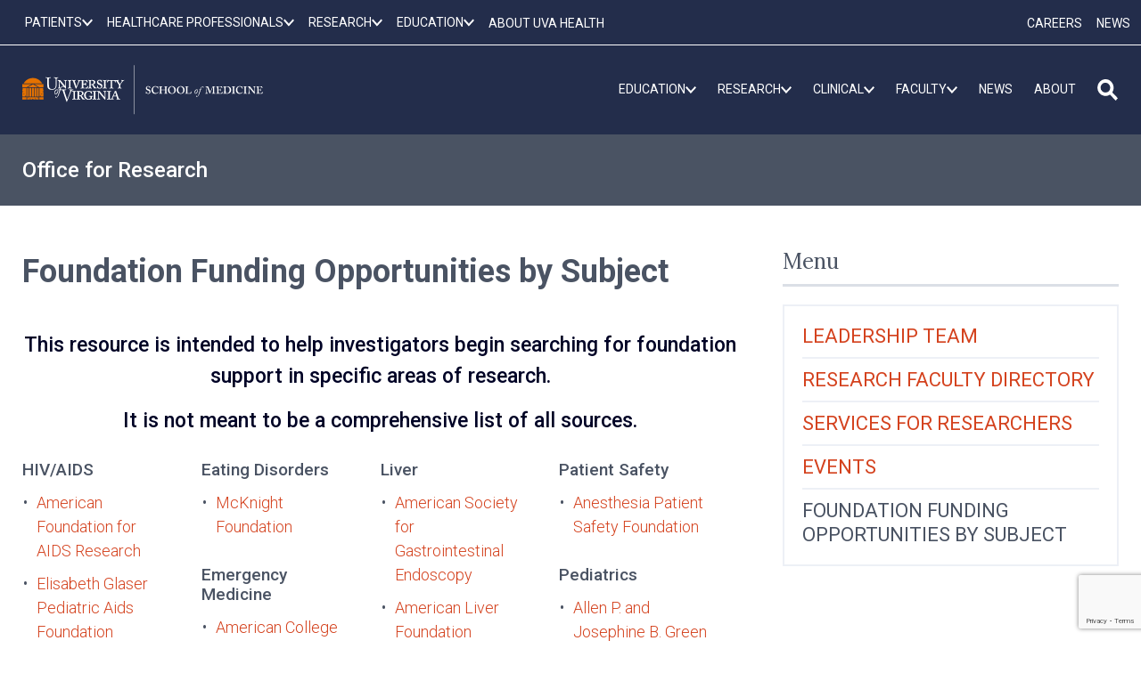

--- FILE ---
content_type: text/html; charset=utf-8
request_url: https://www.google.com/recaptcha/api2/anchor?ar=1&k=6LebeGYrAAAAAP5BASaCDpdLeg5wBa6YY3ZS7nZh&co=aHR0cHM6Ly9tZWQudmlyZ2luaWEuZWR1OjQ0Mw..&hl=en&v=PoyoqOPhxBO7pBk68S4YbpHZ&size=invisible&anchor-ms=20000&execute-ms=30000&cb=ifvqmls864yi
body_size: 48834
content:
<!DOCTYPE HTML><html dir="ltr" lang="en"><head><meta http-equiv="Content-Type" content="text/html; charset=UTF-8">
<meta http-equiv="X-UA-Compatible" content="IE=edge">
<title>reCAPTCHA</title>
<style type="text/css">
/* cyrillic-ext */
@font-face {
  font-family: 'Roboto';
  font-style: normal;
  font-weight: 400;
  font-stretch: 100%;
  src: url(//fonts.gstatic.com/s/roboto/v48/KFO7CnqEu92Fr1ME7kSn66aGLdTylUAMa3GUBHMdazTgWw.woff2) format('woff2');
  unicode-range: U+0460-052F, U+1C80-1C8A, U+20B4, U+2DE0-2DFF, U+A640-A69F, U+FE2E-FE2F;
}
/* cyrillic */
@font-face {
  font-family: 'Roboto';
  font-style: normal;
  font-weight: 400;
  font-stretch: 100%;
  src: url(//fonts.gstatic.com/s/roboto/v48/KFO7CnqEu92Fr1ME7kSn66aGLdTylUAMa3iUBHMdazTgWw.woff2) format('woff2');
  unicode-range: U+0301, U+0400-045F, U+0490-0491, U+04B0-04B1, U+2116;
}
/* greek-ext */
@font-face {
  font-family: 'Roboto';
  font-style: normal;
  font-weight: 400;
  font-stretch: 100%;
  src: url(//fonts.gstatic.com/s/roboto/v48/KFO7CnqEu92Fr1ME7kSn66aGLdTylUAMa3CUBHMdazTgWw.woff2) format('woff2');
  unicode-range: U+1F00-1FFF;
}
/* greek */
@font-face {
  font-family: 'Roboto';
  font-style: normal;
  font-weight: 400;
  font-stretch: 100%;
  src: url(//fonts.gstatic.com/s/roboto/v48/KFO7CnqEu92Fr1ME7kSn66aGLdTylUAMa3-UBHMdazTgWw.woff2) format('woff2');
  unicode-range: U+0370-0377, U+037A-037F, U+0384-038A, U+038C, U+038E-03A1, U+03A3-03FF;
}
/* math */
@font-face {
  font-family: 'Roboto';
  font-style: normal;
  font-weight: 400;
  font-stretch: 100%;
  src: url(//fonts.gstatic.com/s/roboto/v48/KFO7CnqEu92Fr1ME7kSn66aGLdTylUAMawCUBHMdazTgWw.woff2) format('woff2');
  unicode-range: U+0302-0303, U+0305, U+0307-0308, U+0310, U+0312, U+0315, U+031A, U+0326-0327, U+032C, U+032F-0330, U+0332-0333, U+0338, U+033A, U+0346, U+034D, U+0391-03A1, U+03A3-03A9, U+03B1-03C9, U+03D1, U+03D5-03D6, U+03F0-03F1, U+03F4-03F5, U+2016-2017, U+2034-2038, U+203C, U+2040, U+2043, U+2047, U+2050, U+2057, U+205F, U+2070-2071, U+2074-208E, U+2090-209C, U+20D0-20DC, U+20E1, U+20E5-20EF, U+2100-2112, U+2114-2115, U+2117-2121, U+2123-214F, U+2190, U+2192, U+2194-21AE, U+21B0-21E5, U+21F1-21F2, U+21F4-2211, U+2213-2214, U+2216-22FF, U+2308-230B, U+2310, U+2319, U+231C-2321, U+2336-237A, U+237C, U+2395, U+239B-23B7, U+23D0, U+23DC-23E1, U+2474-2475, U+25AF, U+25B3, U+25B7, U+25BD, U+25C1, U+25CA, U+25CC, U+25FB, U+266D-266F, U+27C0-27FF, U+2900-2AFF, U+2B0E-2B11, U+2B30-2B4C, U+2BFE, U+3030, U+FF5B, U+FF5D, U+1D400-1D7FF, U+1EE00-1EEFF;
}
/* symbols */
@font-face {
  font-family: 'Roboto';
  font-style: normal;
  font-weight: 400;
  font-stretch: 100%;
  src: url(//fonts.gstatic.com/s/roboto/v48/KFO7CnqEu92Fr1ME7kSn66aGLdTylUAMaxKUBHMdazTgWw.woff2) format('woff2');
  unicode-range: U+0001-000C, U+000E-001F, U+007F-009F, U+20DD-20E0, U+20E2-20E4, U+2150-218F, U+2190, U+2192, U+2194-2199, U+21AF, U+21E6-21F0, U+21F3, U+2218-2219, U+2299, U+22C4-22C6, U+2300-243F, U+2440-244A, U+2460-24FF, U+25A0-27BF, U+2800-28FF, U+2921-2922, U+2981, U+29BF, U+29EB, U+2B00-2BFF, U+4DC0-4DFF, U+FFF9-FFFB, U+10140-1018E, U+10190-1019C, U+101A0, U+101D0-101FD, U+102E0-102FB, U+10E60-10E7E, U+1D2C0-1D2D3, U+1D2E0-1D37F, U+1F000-1F0FF, U+1F100-1F1AD, U+1F1E6-1F1FF, U+1F30D-1F30F, U+1F315, U+1F31C, U+1F31E, U+1F320-1F32C, U+1F336, U+1F378, U+1F37D, U+1F382, U+1F393-1F39F, U+1F3A7-1F3A8, U+1F3AC-1F3AF, U+1F3C2, U+1F3C4-1F3C6, U+1F3CA-1F3CE, U+1F3D4-1F3E0, U+1F3ED, U+1F3F1-1F3F3, U+1F3F5-1F3F7, U+1F408, U+1F415, U+1F41F, U+1F426, U+1F43F, U+1F441-1F442, U+1F444, U+1F446-1F449, U+1F44C-1F44E, U+1F453, U+1F46A, U+1F47D, U+1F4A3, U+1F4B0, U+1F4B3, U+1F4B9, U+1F4BB, U+1F4BF, U+1F4C8-1F4CB, U+1F4D6, U+1F4DA, U+1F4DF, U+1F4E3-1F4E6, U+1F4EA-1F4ED, U+1F4F7, U+1F4F9-1F4FB, U+1F4FD-1F4FE, U+1F503, U+1F507-1F50B, U+1F50D, U+1F512-1F513, U+1F53E-1F54A, U+1F54F-1F5FA, U+1F610, U+1F650-1F67F, U+1F687, U+1F68D, U+1F691, U+1F694, U+1F698, U+1F6AD, U+1F6B2, U+1F6B9-1F6BA, U+1F6BC, U+1F6C6-1F6CF, U+1F6D3-1F6D7, U+1F6E0-1F6EA, U+1F6F0-1F6F3, U+1F6F7-1F6FC, U+1F700-1F7FF, U+1F800-1F80B, U+1F810-1F847, U+1F850-1F859, U+1F860-1F887, U+1F890-1F8AD, U+1F8B0-1F8BB, U+1F8C0-1F8C1, U+1F900-1F90B, U+1F93B, U+1F946, U+1F984, U+1F996, U+1F9E9, U+1FA00-1FA6F, U+1FA70-1FA7C, U+1FA80-1FA89, U+1FA8F-1FAC6, U+1FACE-1FADC, U+1FADF-1FAE9, U+1FAF0-1FAF8, U+1FB00-1FBFF;
}
/* vietnamese */
@font-face {
  font-family: 'Roboto';
  font-style: normal;
  font-weight: 400;
  font-stretch: 100%;
  src: url(//fonts.gstatic.com/s/roboto/v48/KFO7CnqEu92Fr1ME7kSn66aGLdTylUAMa3OUBHMdazTgWw.woff2) format('woff2');
  unicode-range: U+0102-0103, U+0110-0111, U+0128-0129, U+0168-0169, U+01A0-01A1, U+01AF-01B0, U+0300-0301, U+0303-0304, U+0308-0309, U+0323, U+0329, U+1EA0-1EF9, U+20AB;
}
/* latin-ext */
@font-face {
  font-family: 'Roboto';
  font-style: normal;
  font-weight: 400;
  font-stretch: 100%;
  src: url(//fonts.gstatic.com/s/roboto/v48/KFO7CnqEu92Fr1ME7kSn66aGLdTylUAMa3KUBHMdazTgWw.woff2) format('woff2');
  unicode-range: U+0100-02BA, U+02BD-02C5, U+02C7-02CC, U+02CE-02D7, U+02DD-02FF, U+0304, U+0308, U+0329, U+1D00-1DBF, U+1E00-1E9F, U+1EF2-1EFF, U+2020, U+20A0-20AB, U+20AD-20C0, U+2113, U+2C60-2C7F, U+A720-A7FF;
}
/* latin */
@font-face {
  font-family: 'Roboto';
  font-style: normal;
  font-weight: 400;
  font-stretch: 100%;
  src: url(//fonts.gstatic.com/s/roboto/v48/KFO7CnqEu92Fr1ME7kSn66aGLdTylUAMa3yUBHMdazQ.woff2) format('woff2');
  unicode-range: U+0000-00FF, U+0131, U+0152-0153, U+02BB-02BC, U+02C6, U+02DA, U+02DC, U+0304, U+0308, U+0329, U+2000-206F, U+20AC, U+2122, U+2191, U+2193, U+2212, U+2215, U+FEFF, U+FFFD;
}
/* cyrillic-ext */
@font-face {
  font-family: 'Roboto';
  font-style: normal;
  font-weight: 500;
  font-stretch: 100%;
  src: url(//fonts.gstatic.com/s/roboto/v48/KFO7CnqEu92Fr1ME7kSn66aGLdTylUAMa3GUBHMdazTgWw.woff2) format('woff2');
  unicode-range: U+0460-052F, U+1C80-1C8A, U+20B4, U+2DE0-2DFF, U+A640-A69F, U+FE2E-FE2F;
}
/* cyrillic */
@font-face {
  font-family: 'Roboto';
  font-style: normal;
  font-weight: 500;
  font-stretch: 100%;
  src: url(//fonts.gstatic.com/s/roboto/v48/KFO7CnqEu92Fr1ME7kSn66aGLdTylUAMa3iUBHMdazTgWw.woff2) format('woff2');
  unicode-range: U+0301, U+0400-045F, U+0490-0491, U+04B0-04B1, U+2116;
}
/* greek-ext */
@font-face {
  font-family: 'Roboto';
  font-style: normal;
  font-weight: 500;
  font-stretch: 100%;
  src: url(//fonts.gstatic.com/s/roboto/v48/KFO7CnqEu92Fr1ME7kSn66aGLdTylUAMa3CUBHMdazTgWw.woff2) format('woff2');
  unicode-range: U+1F00-1FFF;
}
/* greek */
@font-face {
  font-family: 'Roboto';
  font-style: normal;
  font-weight: 500;
  font-stretch: 100%;
  src: url(//fonts.gstatic.com/s/roboto/v48/KFO7CnqEu92Fr1ME7kSn66aGLdTylUAMa3-UBHMdazTgWw.woff2) format('woff2');
  unicode-range: U+0370-0377, U+037A-037F, U+0384-038A, U+038C, U+038E-03A1, U+03A3-03FF;
}
/* math */
@font-face {
  font-family: 'Roboto';
  font-style: normal;
  font-weight: 500;
  font-stretch: 100%;
  src: url(//fonts.gstatic.com/s/roboto/v48/KFO7CnqEu92Fr1ME7kSn66aGLdTylUAMawCUBHMdazTgWw.woff2) format('woff2');
  unicode-range: U+0302-0303, U+0305, U+0307-0308, U+0310, U+0312, U+0315, U+031A, U+0326-0327, U+032C, U+032F-0330, U+0332-0333, U+0338, U+033A, U+0346, U+034D, U+0391-03A1, U+03A3-03A9, U+03B1-03C9, U+03D1, U+03D5-03D6, U+03F0-03F1, U+03F4-03F5, U+2016-2017, U+2034-2038, U+203C, U+2040, U+2043, U+2047, U+2050, U+2057, U+205F, U+2070-2071, U+2074-208E, U+2090-209C, U+20D0-20DC, U+20E1, U+20E5-20EF, U+2100-2112, U+2114-2115, U+2117-2121, U+2123-214F, U+2190, U+2192, U+2194-21AE, U+21B0-21E5, U+21F1-21F2, U+21F4-2211, U+2213-2214, U+2216-22FF, U+2308-230B, U+2310, U+2319, U+231C-2321, U+2336-237A, U+237C, U+2395, U+239B-23B7, U+23D0, U+23DC-23E1, U+2474-2475, U+25AF, U+25B3, U+25B7, U+25BD, U+25C1, U+25CA, U+25CC, U+25FB, U+266D-266F, U+27C0-27FF, U+2900-2AFF, U+2B0E-2B11, U+2B30-2B4C, U+2BFE, U+3030, U+FF5B, U+FF5D, U+1D400-1D7FF, U+1EE00-1EEFF;
}
/* symbols */
@font-face {
  font-family: 'Roboto';
  font-style: normal;
  font-weight: 500;
  font-stretch: 100%;
  src: url(//fonts.gstatic.com/s/roboto/v48/KFO7CnqEu92Fr1ME7kSn66aGLdTylUAMaxKUBHMdazTgWw.woff2) format('woff2');
  unicode-range: U+0001-000C, U+000E-001F, U+007F-009F, U+20DD-20E0, U+20E2-20E4, U+2150-218F, U+2190, U+2192, U+2194-2199, U+21AF, U+21E6-21F0, U+21F3, U+2218-2219, U+2299, U+22C4-22C6, U+2300-243F, U+2440-244A, U+2460-24FF, U+25A0-27BF, U+2800-28FF, U+2921-2922, U+2981, U+29BF, U+29EB, U+2B00-2BFF, U+4DC0-4DFF, U+FFF9-FFFB, U+10140-1018E, U+10190-1019C, U+101A0, U+101D0-101FD, U+102E0-102FB, U+10E60-10E7E, U+1D2C0-1D2D3, U+1D2E0-1D37F, U+1F000-1F0FF, U+1F100-1F1AD, U+1F1E6-1F1FF, U+1F30D-1F30F, U+1F315, U+1F31C, U+1F31E, U+1F320-1F32C, U+1F336, U+1F378, U+1F37D, U+1F382, U+1F393-1F39F, U+1F3A7-1F3A8, U+1F3AC-1F3AF, U+1F3C2, U+1F3C4-1F3C6, U+1F3CA-1F3CE, U+1F3D4-1F3E0, U+1F3ED, U+1F3F1-1F3F3, U+1F3F5-1F3F7, U+1F408, U+1F415, U+1F41F, U+1F426, U+1F43F, U+1F441-1F442, U+1F444, U+1F446-1F449, U+1F44C-1F44E, U+1F453, U+1F46A, U+1F47D, U+1F4A3, U+1F4B0, U+1F4B3, U+1F4B9, U+1F4BB, U+1F4BF, U+1F4C8-1F4CB, U+1F4D6, U+1F4DA, U+1F4DF, U+1F4E3-1F4E6, U+1F4EA-1F4ED, U+1F4F7, U+1F4F9-1F4FB, U+1F4FD-1F4FE, U+1F503, U+1F507-1F50B, U+1F50D, U+1F512-1F513, U+1F53E-1F54A, U+1F54F-1F5FA, U+1F610, U+1F650-1F67F, U+1F687, U+1F68D, U+1F691, U+1F694, U+1F698, U+1F6AD, U+1F6B2, U+1F6B9-1F6BA, U+1F6BC, U+1F6C6-1F6CF, U+1F6D3-1F6D7, U+1F6E0-1F6EA, U+1F6F0-1F6F3, U+1F6F7-1F6FC, U+1F700-1F7FF, U+1F800-1F80B, U+1F810-1F847, U+1F850-1F859, U+1F860-1F887, U+1F890-1F8AD, U+1F8B0-1F8BB, U+1F8C0-1F8C1, U+1F900-1F90B, U+1F93B, U+1F946, U+1F984, U+1F996, U+1F9E9, U+1FA00-1FA6F, U+1FA70-1FA7C, U+1FA80-1FA89, U+1FA8F-1FAC6, U+1FACE-1FADC, U+1FADF-1FAE9, U+1FAF0-1FAF8, U+1FB00-1FBFF;
}
/* vietnamese */
@font-face {
  font-family: 'Roboto';
  font-style: normal;
  font-weight: 500;
  font-stretch: 100%;
  src: url(//fonts.gstatic.com/s/roboto/v48/KFO7CnqEu92Fr1ME7kSn66aGLdTylUAMa3OUBHMdazTgWw.woff2) format('woff2');
  unicode-range: U+0102-0103, U+0110-0111, U+0128-0129, U+0168-0169, U+01A0-01A1, U+01AF-01B0, U+0300-0301, U+0303-0304, U+0308-0309, U+0323, U+0329, U+1EA0-1EF9, U+20AB;
}
/* latin-ext */
@font-face {
  font-family: 'Roboto';
  font-style: normal;
  font-weight: 500;
  font-stretch: 100%;
  src: url(//fonts.gstatic.com/s/roboto/v48/KFO7CnqEu92Fr1ME7kSn66aGLdTylUAMa3KUBHMdazTgWw.woff2) format('woff2');
  unicode-range: U+0100-02BA, U+02BD-02C5, U+02C7-02CC, U+02CE-02D7, U+02DD-02FF, U+0304, U+0308, U+0329, U+1D00-1DBF, U+1E00-1E9F, U+1EF2-1EFF, U+2020, U+20A0-20AB, U+20AD-20C0, U+2113, U+2C60-2C7F, U+A720-A7FF;
}
/* latin */
@font-face {
  font-family: 'Roboto';
  font-style: normal;
  font-weight: 500;
  font-stretch: 100%;
  src: url(//fonts.gstatic.com/s/roboto/v48/KFO7CnqEu92Fr1ME7kSn66aGLdTylUAMa3yUBHMdazQ.woff2) format('woff2');
  unicode-range: U+0000-00FF, U+0131, U+0152-0153, U+02BB-02BC, U+02C6, U+02DA, U+02DC, U+0304, U+0308, U+0329, U+2000-206F, U+20AC, U+2122, U+2191, U+2193, U+2212, U+2215, U+FEFF, U+FFFD;
}
/* cyrillic-ext */
@font-face {
  font-family: 'Roboto';
  font-style: normal;
  font-weight: 900;
  font-stretch: 100%;
  src: url(//fonts.gstatic.com/s/roboto/v48/KFO7CnqEu92Fr1ME7kSn66aGLdTylUAMa3GUBHMdazTgWw.woff2) format('woff2');
  unicode-range: U+0460-052F, U+1C80-1C8A, U+20B4, U+2DE0-2DFF, U+A640-A69F, U+FE2E-FE2F;
}
/* cyrillic */
@font-face {
  font-family: 'Roboto';
  font-style: normal;
  font-weight: 900;
  font-stretch: 100%;
  src: url(//fonts.gstatic.com/s/roboto/v48/KFO7CnqEu92Fr1ME7kSn66aGLdTylUAMa3iUBHMdazTgWw.woff2) format('woff2');
  unicode-range: U+0301, U+0400-045F, U+0490-0491, U+04B0-04B1, U+2116;
}
/* greek-ext */
@font-face {
  font-family: 'Roboto';
  font-style: normal;
  font-weight: 900;
  font-stretch: 100%;
  src: url(//fonts.gstatic.com/s/roboto/v48/KFO7CnqEu92Fr1ME7kSn66aGLdTylUAMa3CUBHMdazTgWw.woff2) format('woff2');
  unicode-range: U+1F00-1FFF;
}
/* greek */
@font-face {
  font-family: 'Roboto';
  font-style: normal;
  font-weight: 900;
  font-stretch: 100%;
  src: url(//fonts.gstatic.com/s/roboto/v48/KFO7CnqEu92Fr1ME7kSn66aGLdTylUAMa3-UBHMdazTgWw.woff2) format('woff2');
  unicode-range: U+0370-0377, U+037A-037F, U+0384-038A, U+038C, U+038E-03A1, U+03A3-03FF;
}
/* math */
@font-face {
  font-family: 'Roboto';
  font-style: normal;
  font-weight: 900;
  font-stretch: 100%;
  src: url(//fonts.gstatic.com/s/roboto/v48/KFO7CnqEu92Fr1ME7kSn66aGLdTylUAMawCUBHMdazTgWw.woff2) format('woff2');
  unicode-range: U+0302-0303, U+0305, U+0307-0308, U+0310, U+0312, U+0315, U+031A, U+0326-0327, U+032C, U+032F-0330, U+0332-0333, U+0338, U+033A, U+0346, U+034D, U+0391-03A1, U+03A3-03A9, U+03B1-03C9, U+03D1, U+03D5-03D6, U+03F0-03F1, U+03F4-03F5, U+2016-2017, U+2034-2038, U+203C, U+2040, U+2043, U+2047, U+2050, U+2057, U+205F, U+2070-2071, U+2074-208E, U+2090-209C, U+20D0-20DC, U+20E1, U+20E5-20EF, U+2100-2112, U+2114-2115, U+2117-2121, U+2123-214F, U+2190, U+2192, U+2194-21AE, U+21B0-21E5, U+21F1-21F2, U+21F4-2211, U+2213-2214, U+2216-22FF, U+2308-230B, U+2310, U+2319, U+231C-2321, U+2336-237A, U+237C, U+2395, U+239B-23B7, U+23D0, U+23DC-23E1, U+2474-2475, U+25AF, U+25B3, U+25B7, U+25BD, U+25C1, U+25CA, U+25CC, U+25FB, U+266D-266F, U+27C0-27FF, U+2900-2AFF, U+2B0E-2B11, U+2B30-2B4C, U+2BFE, U+3030, U+FF5B, U+FF5D, U+1D400-1D7FF, U+1EE00-1EEFF;
}
/* symbols */
@font-face {
  font-family: 'Roboto';
  font-style: normal;
  font-weight: 900;
  font-stretch: 100%;
  src: url(//fonts.gstatic.com/s/roboto/v48/KFO7CnqEu92Fr1ME7kSn66aGLdTylUAMaxKUBHMdazTgWw.woff2) format('woff2');
  unicode-range: U+0001-000C, U+000E-001F, U+007F-009F, U+20DD-20E0, U+20E2-20E4, U+2150-218F, U+2190, U+2192, U+2194-2199, U+21AF, U+21E6-21F0, U+21F3, U+2218-2219, U+2299, U+22C4-22C6, U+2300-243F, U+2440-244A, U+2460-24FF, U+25A0-27BF, U+2800-28FF, U+2921-2922, U+2981, U+29BF, U+29EB, U+2B00-2BFF, U+4DC0-4DFF, U+FFF9-FFFB, U+10140-1018E, U+10190-1019C, U+101A0, U+101D0-101FD, U+102E0-102FB, U+10E60-10E7E, U+1D2C0-1D2D3, U+1D2E0-1D37F, U+1F000-1F0FF, U+1F100-1F1AD, U+1F1E6-1F1FF, U+1F30D-1F30F, U+1F315, U+1F31C, U+1F31E, U+1F320-1F32C, U+1F336, U+1F378, U+1F37D, U+1F382, U+1F393-1F39F, U+1F3A7-1F3A8, U+1F3AC-1F3AF, U+1F3C2, U+1F3C4-1F3C6, U+1F3CA-1F3CE, U+1F3D4-1F3E0, U+1F3ED, U+1F3F1-1F3F3, U+1F3F5-1F3F7, U+1F408, U+1F415, U+1F41F, U+1F426, U+1F43F, U+1F441-1F442, U+1F444, U+1F446-1F449, U+1F44C-1F44E, U+1F453, U+1F46A, U+1F47D, U+1F4A3, U+1F4B0, U+1F4B3, U+1F4B9, U+1F4BB, U+1F4BF, U+1F4C8-1F4CB, U+1F4D6, U+1F4DA, U+1F4DF, U+1F4E3-1F4E6, U+1F4EA-1F4ED, U+1F4F7, U+1F4F9-1F4FB, U+1F4FD-1F4FE, U+1F503, U+1F507-1F50B, U+1F50D, U+1F512-1F513, U+1F53E-1F54A, U+1F54F-1F5FA, U+1F610, U+1F650-1F67F, U+1F687, U+1F68D, U+1F691, U+1F694, U+1F698, U+1F6AD, U+1F6B2, U+1F6B9-1F6BA, U+1F6BC, U+1F6C6-1F6CF, U+1F6D3-1F6D7, U+1F6E0-1F6EA, U+1F6F0-1F6F3, U+1F6F7-1F6FC, U+1F700-1F7FF, U+1F800-1F80B, U+1F810-1F847, U+1F850-1F859, U+1F860-1F887, U+1F890-1F8AD, U+1F8B0-1F8BB, U+1F8C0-1F8C1, U+1F900-1F90B, U+1F93B, U+1F946, U+1F984, U+1F996, U+1F9E9, U+1FA00-1FA6F, U+1FA70-1FA7C, U+1FA80-1FA89, U+1FA8F-1FAC6, U+1FACE-1FADC, U+1FADF-1FAE9, U+1FAF0-1FAF8, U+1FB00-1FBFF;
}
/* vietnamese */
@font-face {
  font-family: 'Roboto';
  font-style: normal;
  font-weight: 900;
  font-stretch: 100%;
  src: url(//fonts.gstatic.com/s/roboto/v48/KFO7CnqEu92Fr1ME7kSn66aGLdTylUAMa3OUBHMdazTgWw.woff2) format('woff2');
  unicode-range: U+0102-0103, U+0110-0111, U+0128-0129, U+0168-0169, U+01A0-01A1, U+01AF-01B0, U+0300-0301, U+0303-0304, U+0308-0309, U+0323, U+0329, U+1EA0-1EF9, U+20AB;
}
/* latin-ext */
@font-face {
  font-family: 'Roboto';
  font-style: normal;
  font-weight: 900;
  font-stretch: 100%;
  src: url(//fonts.gstatic.com/s/roboto/v48/KFO7CnqEu92Fr1ME7kSn66aGLdTylUAMa3KUBHMdazTgWw.woff2) format('woff2');
  unicode-range: U+0100-02BA, U+02BD-02C5, U+02C7-02CC, U+02CE-02D7, U+02DD-02FF, U+0304, U+0308, U+0329, U+1D00-1DBF, U+1E00-1E9F, U+1EF2-1EFF, U+2020, U+20A0-20AB, U+20AD-20C0, U+2113, U+2C60-2C7F, U+A720-A7FF;
}
/* latin */
@font-face {
  font-family: 'Roboto';
  font-style: normal;
  font-weight: 900;
  font-stretch: 100%;
  src: url(//fonts.gstatic.com/s/roboto/v48/KFO7CnqEu92Fr1ME7kSn66aGLdTylUAMa3yUBHMdazQ.woff2) format('woff2');
  unicode-range: U+0000-00FF, U+0131, U+0152-0153, U+02BB-02BC, U+02C6, U+02DA, U+02DC, U+0304, U+0308, U+0329, U+2000-206F, U+20AC, U+2122, U+2191, U+2193, U+2212, U+2215, U+FEFF, U+FFFD;
}

</style>
<link rel="stylesheet" type="text/css" href="https://www.gstatic.com/recaptcha/releases/PoyoqOPhxBO7pBk68S4YbpHZ/styles__ltr.css">
<script nonce="LQat95lV0KXWFAJ0dt4YLg" type="text/javascript">window['__recaptcha_api'] = 'https://www.google.com/recaptcha/api2/';</script>
<script type="text/javascript" src="https://www.gstatic.com/recaptcha/releases/PoyoqOPhxBO7pBk68S4YbpHZ/recaptcha__en.js" nonce="LQat95lV0KXWFAJ0dt4YLg">
      
    </script></head>
<body><div id="rc-anchor-alert" class="rc-anchor-alert"></div>
<input type="hidden" id="recaptcha-token" value="[base64]">
<script type="text/javascript" nonce="LQat95lV0KXWFAJ0dt4YLg">
      recaptcha.anchor.Main.init("[\x22ainput\x22,[\x22bgdata\x22,\x22\x22,\[base64]/[base64]/MjU1Ong/[base64]/[base64]/[base64]/[base64]/[base64]/[base64]/[base64]/[base64]/[base64]/[base64]/[base64]/[base64]/[base64]/[base64]/[base64]\\u003d\x22,\[base64]\x22,\x22bkpRw7bDrsKkb0EsbcOZwqYUw5oFw4QoKC5FZjMQAcKrUMOXwrrDocKpwo/Cu2jDgcOHFcKvO8KhEcKQw4zDmcKcw5zCry7CmRgPJV9ffk/DlMO6e8OjIsKCHsKgwoMaGnxSdmnCmw/CiFRMwozDqVR+dMKwwq/Dl8KiwpB/w4Vnwo/Dv8KLwrTCo8OdL8Kdw7LDusOKwr4/[base64]/Cp8KdFsONGsKLwqDCvcK2w4hzw4TCncK9w6tsdcKQZ8OhJcO6w6TCn07Ck8OBNCzDmGvCqlwuwoLCjMKkB8O5wpUzwrYkIlY2woAFBcKQw7QNNUwDwoEgwrXDjVjCn8KdLnwSw5XCgypmAMOUwr/DusORwrrCpHDDjsK1XDhPwp3DjWBfPMOqwopKwrHCo8O8w4BIw5dhwr7Cv1RDXA/[base64]/DvsKXw6zDv8K1w4lZwoHCtcOFa8O8KsO+w6VmwrM5woU2EGXDhsOgd8Ogw6ssw71iwqFlcgBqw6tpw5JSCMOVKXVkwp7DnsOZw4rDk8KDcAzDhCPDgjDDnUHClsKjFMOYHyvDk8OoK8KPw4BMTwbDiHPDkBfCiyc1wpXCmCs1wqTCr8KvwoFjw7pVKHfCt8K/wrMZNikvcMKgwprDvMKjH8OhAMKtwq4VHsOqw6fCpsKCNxxaw6bCiHtIWytSw53CmsOjS8OlXBbCinJ7wopLF2bCjcOQw7plXhZiJMOmwo4jacOVEcK2wp1ew5ltUw/CtmJwwrrCh8KcHUYFw5wXwqEqesK9wqHCuXPDi8OPT8OSwrLCni9CBiHDocODwpjCnkvDtEc2w6d7YVbCg8Odwo8yZcObBMKCKgZgw4zDnnQ9w4ZSdGfDpcOYL0Bywplvw43CgsOfw609wonCisOXU8K7w78+WTBEIQ1KQsO2FcOSwqkzwr8/w7FrSMOSPBNxKShcw63DggDDhMOWFiMtfFw/[base64]/[base64]/CrcKfwoDCviJtw7fCiMO2AwIZLMK0JiLDo23CizvDmcKpUMK/w5HDvsOMSm3CiMKMw5sFCcK/w6PDnH7CtMKCCFrDvkHCqSvDtUfDgMOGw5tww6bCjiXCsWE3wowHw6BuI8KvaMOgw5tWwp5cwprCvXHDn007w6vDnSfCvG/Dvh4qwqXDnMKUw5ZyUy7Dnx7CjsORw7YFw7nDh8KKwrbCoU7CicOawpjDh8OLw4o6IzLCjUHDii4INELDin8Iw7gUw7DCrGXCuUrCl8KwwqbCnA4BwrzChMKdwrcSVcO1wp5uP2LDj2kYbcKrw7AVw4/CpMOTwrTDhMODAhDDqcKWwo/Cgg/DrsKJKMKlw63CsMK4wrHCgjwiF8KHQHxQw6B2wo1awqcWw49qw4jDtXsIJsOYwqJew4l0E0U1w4nDuCnDq8KJwqDCmRXDs8OLw4nDmsO6dGhsFkRuMmM8HMOyw7vDocKZw75ALVwjOcKAwrQ1QmvDjG9bfEzDsg9DEX0Kwr/DjcKHIwonw4ZGw5VZwrjDuGbDgcOIPUHDr8ODw5NKwo4Rwpsiw7rCnBZOPcKcZ8KYw6Nbw4gbGsOYTzMtK3jDkAjDhMOKw73Dh0dGw4zCmFPDmsK8KlDCkcOSBsOSw785P2nCiXg3QGnDrsKvQsOVwowFw4lUaQtew5fCm8K/VMKaw4B4wq3CqsKmcMOCVgU8wpp/M8OWwpfDmgnClsOGMsODXX7CpHJodsObw4EOw5bDscO/AXNpAH5pwpp2wpEAEsKbw602wqfDqhx9wqnCkHFkwq/Cpil7S8O/w5rDj8KuwqXDlAdIHxXCqcKbWzhrIcKcI3zDiHPCosOlKUrCpXFCAh7Co2fCscOxwo3CgMKeajfCuB47wrbDlzQewqDCnsKkwr9mwqHDjjRWQSfDocO5w7MrKcOAwrHCn13DmcOBejTDtFFJwoHCncKgwqkBwroeO8KDVjxKC8KLwo03SMO/T8OVwqrCqcOFw5vDnDcVCMK1dcOjbjvCqTsSwocHw5UcQMOuwq/CiiDCg0pPYcKRZsKIwqRIN2sUAiAKSMKUwprChijDrcK2w5fCrCEDAQcoX1JTw6cIw47DoS10wobDiTfCrg/DhcOvH8OcPsOXwqAXOCLDlsOyBFXDkMKDwrzDnAnDpG4YwrXCgBAJwpvDuzvDlMOQw7xjwp7Dk8O+w7FEwplSw7x+w4EMAcKKJMOZY0/[base64]/CgAJ2VFDDlhzCnsK1w4TDoUMywqtsw7cGwoUPa8KNU8OdOxLDjsKQw4NeDzJyXsOEDhR8XMKdw51BNMODL8OtKsKIWlnDqFheCcK0w5JBwo3DtMK1w7XDvMKWaQcIwrBhHcK2wqLDucK7NMKbRMKmw4prw6FhwpLDvAvCm8KmSUATdXzDhW7Ck3UmRH9/QWfDpzzDmnjDn8OxcxEkUMKFwpjDmkvDsD3DgsKVwr3Cg8O0w49Rw4FMXCnDpm/[base64]/Dq8KHWVzDpiggwrzChMOswpfCh8ObEjxYw555wq/DrRZ7D8Odw6zClhBRwrBBw6c6Z8OhwonDjmAyYEptM8KrZ8OIwos/EMOYA2rDgMKgOsOQVcOrwrMRCMOISsKrw6xlYDDCgT3DszNiw4FialjDj8KDfsK4wq4nVcOaesK/OHzDqMOvF8KBw73CnMO+M2diw6ZMwovDgjRowozDnQ0PwpLCgMKjGmRuOiYdQcOuNzvCiRp+QxFyRxvDkzPClsOfOGljw65bBcOpBcKsXcOPwqJcwr/DuH1hPVXCnC0GWGBCwqFwKRXDj8OOCF7Dr2sWwqsvcQMBw5DCp8KSw67ClMOmw7Fpw5TCtiQYwofDncOWwrLCksOTYSVeBsOAGyTCucK1XcOxFgfDhjNgw7HCs8O4w7jDpcKzw4kzRMOIDz/DhMOXwrwzwrDDt07DhMORfMKeBMOfR8ORfWNew7pwKcO/N1fDisOIUwbCkEfCnhAqRMOCw5MtwpNPw5xnw5d5woF2w7d2FXo1wq5Vw4pPZULDkMKvEMKEXcKBIsOPbMO4ZHvDlhdhw5RecVDCrMOaK34TGsKtVyrChcOVcMOuwoTDnMK/WifDj8K8HDfDmMK9w5bCrsODwoQZYcKWwokMHA7DmjLDq1rDucONSsKsfMOPURQEwpXDjhAuwpXCtCgOQ8Oew49vN3wgw5vDosOgGcOpDDNbWU3DpsKOw4t/w7jDikfCjXjCpF7CpVRwwr7DnsOIw7QsfcOjw6DCh8KCwr0zU8OtwrLCr8K8VsOpZcOjw7tJMQ19wr/Cl2jDlcOQXcOzwoQvwoZIEsOaLcOHwq9jw4I3FFXDpR1Vw67CngdUw5YGJ37DnMK4w6fCgXXCnhRrRMOgcy7CjsKewp7CisO8w5LDtVYRPsK3wrEmcRTDj8ORwpsJbCsvw4DCiMK9FMOIw41rZR/Ds8KWw74iw4xvTsKew7vDj8OSwrnDpcOJS1HDnVhyOl3CnEt4DRIgfsOtw4kNbcK0FsKrFMO9w7tCYcKjwowIJ8KEScKJVUgCw67DssKtKsO8DQwla8KzQsObw4bClQEocDJXw4lcwqnCj8Kdw4k4PMODG8ObwrMkw5/CksOKw4dfbcOLXMOABlXCusO6wq8CwrRVaURlOMOiwoIQw7x2wqodUcOywqQkw6oYE8OnIsOBw5kywobCknTCi8Kvw7PDq8OBHA8mTsOLbRHClcKIwqUrwp/CssOuMMKRwo7CrsOQw6MgbMK3w6QaVAXDiT8sRsKdw6jCucOgw5obRWPDgCvDiMOdc3vDrxwpTMKmMkfDpsKHWsOAGcKvwphPPMO2w5nDvMOQwpjDiXJMKjHDgy47w5Qww7YpXMK4wpbCicK0w5QVwpfCmTsPwpnDnsKPwrHCqTIxw5QCwp91RcO4w5DChX/[base64]/DocOMw7QGNsOHw5FMZ8Oqw4HDjsKFQMO0wqVqwphSwofCp1TCkg7Dn8OpBcKzdsKow5XDomRQMC09worCisONXcOWwokzM8O8cAbCmcKww6LCpRDCp8KKw4bCr8OLMsOJdT1IesKPAwYuwolQw5bDmBZTw5JLw6wbWy7Ds8KgwqN6OsKnwqnClRl/[base64]/Dn8KUOMKrAcKDIMOCW8OQw7zCm8KSwq3CtV0/[base64]/wq7CjcKbwpNnVFUuCcK/dMKrwp5Dw4Bzw7IhYsKXwo5Hw5tXwrcJw4rDhcOjKMOiGiNmw57CtcKuNsOzcQzDucK/w7zDpMOqw6d1VsK9w4nCuWTDnMKfw6nDtsOOccORwp/DqcOGH8KWwrXDuMKgKMOEwq53CMKrwojCrMOheMOYVsKvByvDiWARw41owrPCqMKaRsOTw6jDql1IwrrCoMKVwq9MfhfCg8OaasK9w7bCp2vCqSQ8wpsPwp8nw5clDxjCjF0owpzCssKpTMOFHXTCncK0wo0Pw57DmXZtwr9wHCLCmX/[base64]/WF8CG2HDisOXwpwSwo80CsOyw7PClDrDj8OWw7oHwp/[base64]/CqxwrwrvDmChiwptYUsKiEsO1wozCt8O0SDfDjMK8CHkBwpnDjcKWXCMcw4l9c8Oxw4zDqMOpwr0Ww7Z6w53CqcKuGsOueEcYNcOiw6AJwq/CrsK1RMOSwrTDjGDCtcOpUMOyEsK8w7lHw7PDsxpCwojDqMO0w5/DqmXCiMK9NcOoHGkXYS8EJBVjw48rZsOSAcK1w5bCqsOewrDDlQ/DpsOtBy7CkAHCsMKZwpM3DgdEwrB8w41Dw5bCpMOhw4HDuMKORMOLCCZEw7MVw6Zawp4Wwq7DoMOabiLCj8Ksf0HCqQrDtBjDvcORwqPCoMOtesKAaMOew40WG8OqKcODwpEleCXDiELDosKgw6PCm0hBIMKTw4pFaFdXGWF1w7/CqHXCgWMobnvDqUDCocKKw6DDs8Ozw7HCh01AwpzDgH/DqsO9w57DuH1Aw7RZcMOzw4nCll4Xwp/DtcKmw7dwwpnDglvDtVLDr1LCkcOawpvDhjzCl8K6WcO4G3nDkMOSHsK/DmELWMOjQsKWwonCksOoKMKKwoPCksO4V8OWw7gmwpDDv8KzwrBtOWbDk8Ozw60FG8OJXy7CqsOcCB7Dsz4JfcKpPXzDnE0OWMKnSsODZcKLAjEwZE89w4HDvwEaw48OccOFw5fCpcO/wqp5w7N6w5rCusONOMOhwpNAQjnDi8OaCMOjwpM1w7AUw5fDkcOqwos7wqXDusK7w4F+w5DCo8KTw4vCjsKjw5l2AH7DtMOvKsO7wrDDgnlnwoLDiEtYw54/[base64]/w55LasOQw4fDtHxDfcKTCsKIMsK6wrzDpMO3BcOhHMKLw6DDuAbDjGfDpg/CiMKyw77CjMK7ZAbDlXtgLsOcw7TCijZrXA8nbjhgScOCwqZrKzY5DGFIw78Kwo8Vwr0nTMK1w50SU8O7w4sFw4DDpcOQICoJOSHDu3tPw57CmsKwH1wJwpxaJsONw4rCgArCrgsMw7FSGsOhF8OQfDfDoCDDj8K/wpPDisK4ZxE4BX9ew4s/w7olw7HDhMOqJ0jChMKVw5Z0KRc/w7lcw6zCgsOxw6QcN8Oswr7DuHrDmQhrI8OowqhFJ8K5SmDDn8KFwohVwpjCj8OZZz/DgcOTwrJfw5x9w5bCj3QPWcKdA2s3R0TClcKgKhwDwrPDgsKfM8OFw5fCtxFPAsKvQsKgw7jClS1SW3bCjy1OecKtGsKww6dKCCPCjsOGMAZqeSRPTDBrLMOve03DsD/[base64]/CpxBfwpHCjsKABsKkLBjCrcKmwqMnKsO4w4/DiiElwq4SZ8OIUMK3w7nDmsOcBsKfwqFFLMOrJsOeNU5ewo/[base64]/[base64]/a3xPAsKkwqdvwp9Fw6fDtEkSIB3Crk/Dr8OUZyfDrMOLwpoNw5ETwq4WwoQGdMOHamB/fMOgwrbCkVYfwqXDgMOCwrpiXcKwJsOVw6YfwrvCqCHDj8K3w7vCp8OywpR3w7HDlMKgST9hw5LCncK/w6YpFcO0azo7w6p5aS7DqMO1w5JHesODKQJJw4HCs0NlfWxKHcOdwqbDn1xBw600UMKyI8OIwr7DglzChw/ClsOhcsOFTDPDvcKWwoPCp28mwpZVwq8xEcKpwoccSwzCtWJ/STFmU8Kcwp3CgT1wFnRIwqrDr8Kga8OUw5DCuH/Cil/ClMOPw5ElQy1xw5UKLMK7P8Ogw5jDi1gUfcOvwoZBccK7wp/CpD/[base64]/DjMOyw7nDgxnCkMO+w75KUVnDjkhbw7FUXV/CvwbDqcKmW0JpeMKILcKMwpLDpVgjwqjCvi/DsCTDusObwrsAWnXCkMKIRz59w7c5wo8Ww53CvcKBSCo/wqTCrMKYw7YGaVrDtMOrw57Ct21Bw67DhcKXFRtfe8OKMMOFwp3DkS/DqsOywoXCj8OzIcOoAcKdMMORw5vCi0bDp3EBw4/DsWFWKxtIwpIedUUbwqLCrEjDl8KsUMOIZcOOLsOFwpXDicO9fMK1wo7CjMOeQMOIw7XCmsKrKDjDkwXDs2DDlTZ4ai04wrvDtAvCkMO/[base64]/CgcKWK8OtwpDClx1HJcKDcFM/XsKfXR7DgMK1T17CicKOw69tdMKaw7TDmcOvYmIrZWTDt0s1PMOCPx/[base64]/DtMOPw7Ekw7kreQQ1U2HDlMKUfjvDncOgd8Kkfw/CksKPw4rDucO3D8OvwpxZbRgRw7bDoMKGT0LCksOxw5vCjcKswrkVMcKUPEQuAEVVCMOmXsKKcMOyehLCsh3DiMO9w7pMWw3CkcKZwo/DuTZZe8OowpFrw4F1w5skwr/Cq1sJbjrDkm/DiMOHXcKiwoh2wovDvcOZwp/DjMKDCnU3TFPDrXAbwr/[base64]/ClXwcw4/ClgoPw59QXRrCpcKiwrbDjmHCtG3CgMKwwoNSw4Qaw7QwwqIAwrvDuxg1SsOld8Ozw4TCkjRrw6hVw4o8CMONwqXClnbCu8KeGcOcI8KNwp/DsUjDiBNOwrjCmsOTw5UnwpZvw6vCjsKOdETDpHpQA2jDpCzCniLCnh9vcTfCmMKfBhJVw47CpUTDv8KVK8KIE3VbUMOGWcK2w4bCpTXCqcKEDsO/w5HCjMKjw7VmC3bCr8KVw799wpfDocOxTMK2LMK/w47DjcOqwpQmO8OXYsKfVcO9wqwEw71dRFpZYzzCocKYJEPDiMOJw5Q7w4/Dh8OLSHrCuEhywqXDtg88M1UsIsK/WcKcQmscw4LDqWNVw4LCgC5ofMKSbzvDicOqwpEFwqpbwpEjw5DCmcKbwqjDunLCnEJNw752asOnVnLCucOJaMOuECrDmFw8w5LCkH/Cn8Kgw4/CiGZsByDChMKsw7hNfMOXwohYw5nDuTzDnxwsw4oGw5gHwo7DpA5ewrcIHcKiVi19fA7DtMOkZgPCi8K7wphLwoxvw53Dr8O/w7QbKcOQw4csdyvDg8Kcw5UowqUBW8OLwo1xE8Klw47CoFnDpFTCh8O5w51QVX8Jw7ZYWsOncVU1w4JMNsKAw5XCgCY4IsKiZMK3ecKAIsO6KTXDm1TDkcKNdcKjE2Njw51+fXnDo8KwwrsdUsKBKcKcw5PDvRrChDXDqApuI8K2A8KEwqjDgn/[base64]/CtWw0f8K1wqMtw77DoHYxYsKmw6wGwrbDjMKZw4xcwoEBAAxVwps5Dg7CvcKPwpYUw6XDhg87wqg/fjxsfF3CoARBwp3DvMKMRsK2IsK3bB/DucOnw5PDqsO5wqhewrsYNz7ClWfCkFdww5bDpl8sdDfCrHU+WhEMwpXDtsK5w4ovw4nCicOHIsOlNcO6C8KzPUZ2woXDnDXChzPDhwTCoEbCqMK8OMOUAl8gCW16a8Ocw5UZwpF9Z8KDw7DCqnAyFAsow5bCvSYiPhzChigBwonCgjQhCcKkR8K9wp/DmVB4w5gBw4vCvsO3wpvCgWJKwphJw4pJwqDDlSJqw4o3DwAGwpYzT8ORw6LDmgBOw6kGe8OGwqHDncKwwoXChV4hfnwpSw/CicKbID/DngU5TMOaP8KZwoMuwoPCicOVQBg/T8KcdcOifcODw7Egwq/[base64]/[base64]/JSnCqcKbw5pyMMKvw61gwoDCrnjDr8OTBy/DrQovbRbChcOVYcK2w55Pw5nDi8KAw7bCmcK3QMKdwp9Lw6nCpBzCg8OxwqfDssKywq1rwq19Zil8wrYnBsKyD8OjwoMKw4zCo8O2w6gnHRPCr8OPw63CiAfDusK7O8OTw7LCicOew6rDg8Klw57CkC4XCxc+H8OdRATDhH/CunULYF4TAsO2w7PCjcOkR8KPwqttK8OKRcKQw6UOw5UqQMOewp1QwpPCo0Uqf1YywoTCmUPDlMKrI3rCjMK+wp08wr/DrSPDvwEZw6oiGcKZwpQhwo80DEjCl8Kzw5EBwqDDvgnClHpuMlrDqMOABygiwp0GwrcpdjbCnzbDuMKxw5onwrPDoxo9wroWwrweC2XChsOZwpUawpZLwoJ+w7MSw4lCwotHdSc0w5zDug/[base64]/DtT5aKnTCqm3CrMKzQ0F0wrfDpcO8w5wbwrLDl3DCnkzCj1TDumALIwzClMKAw7oIDMK5LFlPw78twqwDwrbDrlIoR8OEwpHDhMKzwqDDosOlJ8KzM8KaIMO7dsKmRsKGw4vCqcOoZcKBajVjw4jCo8K/JsOwYsOde2LDnhHCn8K7wp/[base64]/w63DqmBrwrgZwq/DkWLCpzrCmh4xZGnClsOhwr7CssKmMkTCncOHQAIuP1klw5bCuMO2aMKucRzCsMO2Fy9oWjglw4sQV8KswrnCn8OlwqlMc8OdPEA4wpbCsSV2UsKXw7fCmhMEFSt+w5/[base64]/worCliDCssK9w50TwpMZwpcpw5zCmCw6JMKFTExhJsKUw6xrNzQuwrHCpx/[base64]/QMO/wozDkMKdOQgZwqDCosKQB8KwbsK6wp/[base64]/CjsKRGWTDicKHezjCohPDvCXCpg/Cjk7DrDE3w6TCssO4UsKJw5s/wpZBwrbCpsKRO1B7Cid7wrPDhMOdw5Yvwq7Cl1jCmTkNKljCmMKzDhjDpcK9P0PDu8K3annDujrDlsOmCynClyTDpsKXw59oNsOwKVF7w5NQwozCpcKfw7VvH1k1wqbDk8K5IsONwp/DlMOGw6t1wpAyNAZpGRjDp8KsKj3Cn8KHwobCn2zCphDCpsOxfsKqw6djwoHDtV50OTsow7PCjArDgsO3wqfCjHUEwrgWw7lYSsOHwojCtsO+J8KnwrVQw4hgw7YjbGVfHiPCvlHDs0jDhMK/NMK8Bg4ow7JxOsODUAhXw47DhsKBWkrClcKQF09uZMK5DMOyGkzDhGMzw5pBAmjDrypSFWbCgsOtDsOXw6jDmUgiw7kTw4ZWwp3DtDwJwq7DqcOhw7JRwqjDssOaw580UMKGwqDDhj0/SMOlMMO5IyMUw7FUZmLChsKoO8OMw7sZR8OUe0nDpGbCkMKVwqfCtMK/wr9JAsKtdMKmwovCqcK5w717w63DixfCrcKHwq4sSSN8PBErw5fCq8KeN8KZccKHAB/CqQrCqcKOw4MrwpsBDMOyC0thw6fDl8KgQmsZTwjCo8KuO1TDsk9JZcOeHMKIfgABwpvDjsOEwqzDkjkaB8Otw4/CgcKiw4QNw4s1w65xwqPDlsO/W8OsGcOsw58NwqYcW8K/bUofw5LCkxMfw6LDrxAGwqnDrH7CplcMw5zChcOTwqdvFwPDu8KRwqEvc8O/cMK8w5ItK8OcFGo9c1XDgcKvRMOCGMOLLgF7dsOmLMK8c0hqHBXDrsO2w7hEX8OJbHw6NlBTw4zCrMOFVEjDgQPCrC3DgnrCmcO3wqoVJsOKwrnCuwrCgsK/QQLDlWk2ah91eMKsT8KseifCuC9ywqtfEAzCvcOsw6TClcK8fFxfw4DCrEtETHTDu8KAwo/DtMO0w67DuMKnw5nDvcOXwpwUQ2/CqsKLFyUmLcOAw6wAw4TDicO5wqHDvGLDocO/wrrDosKpw44ISsOeAUnDvcKRacKiHsOQw5LDhTREw5JMwpkKSMOEBhHDjMKew4/[base64]/wq/DvmpCJ0vDs8O5ayscai0hwqjDql1XFSw7wplIOMOGwrImVcKuwrZBw6oOZcOowqnDk3kdwqjDimnCtcOjcn3DoMKZJcO7RcKXw5vDkcKoKnZVw7HDgwttHMKJwq0SbTrDlEwlw6pnBk9ow5LCgnBVwoHDu8OlW8KHwqzCrBzDoWQNw5/DkgRcQDhBPUbDihpfUsOWOiPDvsOwwoVwSilwwplYwqUIKnTCrsKrcEpSC0Efwo3Cu8OcEjHCoFPDo31eYMORTsO3wrsBwrjChsOzwoDChsOHw6trAMKLwrhNLcKaw5nCqUXCkcOpwr3ChCNtw67CgUbCkirCgcOyXibDrVhTw6/CgTgnw4LDvMOwwoLDmS3CoMOJw6hBwrzDr0bCpsK3Aw0+wp/DqBHDv8KOWcKOeMONESPCt11NK8KNUsONNxPCoMOqw7lvQF7DslgOacK0w6HCgMK3OMO6JcOIb8Kvw43Cj3TDow7Dl8Oza8KrwqIiwpjDuTpQd0LDjz7Cv3Z/[base64]/RnsgBCkuw5TCosOdfsKmwrXDjcOXV8O8w4F7BsOYCEbCg2DDq2vChcONwrPChgQCwrpHDcKHDMKlEcOHM8OKXHHDo8KOwo0mAgPDtRtMw43CkW5Tw7tLXlVlw5wKw5lsw57CnsKYYsKIWh5Rw7YnNMK/wpjDnMODYGDCkEE+wqU1w53DssKcO37DjsK/QHrDhMO1w6DChMO7wqPCgMKbXMKXCnPDjsOOCcOmwpBldhvDt8Kzwo4CRsOqwqXDuT8hfMOMQsOlwrHCjMKdOyHCjcKUQcKvw43CiBrCvC/[base64]/DpVg+wozDty3CpEfDs8O8dMOjRnbDmjvCnjPDhcOew4bCtcOswqHDpzpzwq7DkMKHBsOuwp9MdcKXWcKZw4RCKsK9wqZYecKuwqPCsQxXPBzCj8K1aD1NwrUIw4/ChMK/JMKQwrhaw4nCksOfDklWIsKxPsOLworCnF3CoMKAw4rCvcOqO8OWwpnChMK2DzDCksKeEMORwqsuCVctAcOVw55aesO3wpHCkyrDisOUajDDk1TDgsKYCsKyw5TDicKAw6xPw6Erw60aw5wswr3Dq0xRw63DqsKEbXl/w7Uywo9Ew4E5woktPMKhwrTCnTtBPsKpG8OSw6nDp8OJIEnCjXfChsOIOsKpZ0TCmMO8wo/DuMO8cnvDjW0/wpYWwpzCvnVcw48yaCfDt8KkG8KQwq7ChyFpwoQwKybCoivCvCUpF8OSCybDuBfDi3nDl8KOVcKAXVnCk8OsLD4UWsKFe0TCusKdFcOBbcOGw7ZkShjCl8KLRMKWOcOZwobDj8OQwobDhGXCtkw7A8Kwa2/Dv8O/w7BOw5HDssKYwqfCg1MYw5o7w7nCm1jDqHhwRhMfD8O+w77Dv8OFK8K3O8OeesOYQwh+ZUM2IMKzwqdLYyXDpcKmwpDCu3l6w5TCn1NUDMKfSXzDscKfw6fDhsOOb15bIcKGf3vClFBowp/CpcKpdsOgwo3DlFjCvEnDrTTDoRjClcKhwqHDp8Kqwp8IwobDpRLDksK0PFpBw7IAwpTDtMOpwpzCg8O6wqV1wpnDvMKDIlXCoUPCslRkM8OoRMKeNWdldyrDjls0w58Kw7HDlUgSw5Ipw507WRvDvMKow5/DgsO/TMOmM8Opc1HDpXXCmFLDvcKiKX7DgsKbEDEfw4HCvXbCpsKgwpHDghTCriIjw6h8ZMOHKnlgwpggExrCnsKtw486w4kXUh/Drn5Awqo1wr/Dul3Co8Kgw4Bcdi3DlzbDusKSMMKxwqdvwqMHZMOIw7/CnA3DvADDisO+XMOscivDljkgDMO7GShDw7XCpMOZDBnDrMKRw4dIQS3DrcKow7nDhsO/w6ZiN37CqiTCnsKAPTlLNcOdJMK5w4nDtMKEGU4ow50Hw5bCtsO7e8Kpb8KewqwuCh7DsGZJVMOFw45Pw47DsMOsR8KzwqfDtH4bXn3DocKyw7jCtR3DusOeYcOuBcOybxHDssOBwq7DksO2wpzDisOjADzDrBdIwqUqTMKRHMOhRiPCpTFiWR0IwpTCvU0DczQ/fMKiKcKEwqJ9wrIoZcOoED7DikjDhMKbS1HDvj59PcKdwrPDsHDDu8K8wr5DUR3CjsKwwofDjV1sw5rDpVvDpsOKw7nCmgDDhH7DssKKwohzK8KIPMKVw71tZX/Ch0UKMMOxwrkhwq/DoUPDuXvCv8O5wq3DnWnCqcKFw4DCtMKHFmgQDcKhwqfDqMOsVnjChSvCg8KfBGLCm8KTCcOXwpfDryDDtsOaw6bDoBQlwpRcw7PClsOBw67CoEkLIxbDsEHCuMKKGsOUFjNvAls6L8K6wq1/wpvCuyI/w6N9w4dvdlAiw6ExFR/ChDjDmhs8woZbw6TDusKce8KmFDkawqPCtcOVExslwoMMw69WcjTDrMODw5AUR8OawqLDjyFGCsOGwrfDmUBdwrtPJsOhRV3CoFnCscO1w6B3w5/[base64]/wo7Ds8O7IAvDocORe8Kgw7XCqzJeUsOFwp/CvsK1wofCr0XCiMK0NyhIOsOVFcK/cBZte8OBLwHCksK8HwAFw7knQFZ0wqPChMOLw6bDisO8Wj9twpcnwo8Fw7TDsy4twp4vw73CgsOkR8K1w7TCsFnClcKJHhpMVMK6w5HCm1gJYizDnnfCrjxQwpPCh8KvOzLDlCAcNMKkwq7DtEfDvsOcwrlBw7xDLHdzLWJswonCscK3wrUcGGrDo0LDoMOmwrzCjA/DrsKofn3DtcKQZsKmQ8Kzw7/CoQLCrMOKw5jCuR/CmMOJw63DjMKEw7IJw6UBXMOfcm/CqcKdwpbCrUjCnsODwrjDmQUXY8K9w5TDvlTCi1zCq8OvFknDtEfCiMOLRi7Ck0ZqQcOFwpHDixFuYQzCrcOUw5sXUHUDwoXDikXDk0F0LlBpw43CsBkWaFtubSHCvFhtw6LDo1nCnzTDhMKlwr3DgmQRwo1KSsOTwpLDvMKQwq/CgVkHw5Fnw5bClcK6ODMdwo7DkMOcwrvCtTrDiMOFERxSwqFdd1JJw63DjkpCwrpYw4gcWcK7aFwcwrZTCMORw5QSBMKGwrXDl8O6wqI1w7DCjsOhRMK3w4nDp8O/[base64]/CucOOw5LCtyMaworCtcOzw4x7BcKfwoNTw6vDjELDhMKMwq7DriRtw59iw7rCjAbDpsO/w7p4RcKhwp/DvMOQXTnCpSdCwqrCnmd5X8OgwohFdU/[base64]/A8Kuwph8w7hOSGnCi1IZwq7DsGpeZhBIw6XDlMKDwrkEEErDgsKgw7Q0XDoKw6MEw4EsFsOOaXHChMOfwo7DiCV6OMKRwo8+wqhAcsKNMcKBwr8iODlHMcK8wprCvhfCgwgbwrBUw5PClcOCw7VhTkPClUNJw6Y4wpzDosKgQmY/[base64]/CvcOvwrhTwrhCwrU6wqLDnRjDoMOIWAfDkG89FTDDiMOGw6zCh8KdNQ9xw4bDtcO4wrJ4w5M3w49afh/DmFLDvsKgwr3Dl8KSw5Qow7TCgWvCrgxJw5XDnsKJW29ow4I4w4bClH8tWMOEUMO7dcOTSsOywpHDt2TDtcOPw4bDq3MwEMK4YMOdIW7DswMsOMONaMOnw6bDq3JXBSnClsKxw7TDtMK+wplNBTjDgFbCmFMiZwh6woVXK8OFw6rDrcKhwr/Cn8OMwoXDqsK6N8Kww50VNsO8eDAfRW3DuMOPw7wAwp0bw6sBR8Orw4jDvyhCwqwGdnRbwphDwqQKLsOfc8Ocw6HCg8OBw5V9woHCn8O+wpLDjcOACB3DsgbDnjIGdnJaJULCtsOPW8ODWcKcMsK/OcOzb8KvdsO/wovCgQkrZsOCd29bwqXCgQXCscKqwpTClh3CuA14w50XwrTCln8cwrbDq8KxwpTDvUHDminDsQbClxISw7HClBcID8KJBCjDqMOsX8KdwrXCs2klAMK/ZWLDumTDpDEzw4F2w6TDsSTDmnPDqlXCjm98csO3DsKjAcOkc1DDpMObwpVNw7XDvcOdwq3CvMOQw5HCrMOmwq/DmMOXw7oKc3JJS1XCgsKDEUNYwo46w4QswofDghrCnMO5f3vClS7DnnbCkF86NCfDmFFXWDZHw4Ypw54UUwHDmcOyw47DqsOgMxFSw4wBI8Kyw7xOwoF4D8O9w73CrjNnw5tJwp/Cpi5uw5BswqjDqDDDixnCjcOdw7vChcOLCsO0w63DvXU5wqsQwpBnwpkSScKGwodOBWZKJT/Dl3nCvcOTw7fChD/DmsOMKDbDpcOiw4XCtsKUwoHCm8OGwopiwrIywoAUZyZawoItwp4rw7/DsC/DviBVByEswpHDmgIuwrTDrMOZwo/Dsx8TaMKxw49VwrDDvsOOUcKHMirCsGfCiUTCkWJ0woNPw6HDvABLPMK1UcKiKcK+w6B4ZGYWAkDDrMOJSTkfwqHCgQfCnSPCq8KNHMKpw7Jwwp1Xwql4w5bCgzrDm1pkYEUpQFrDgg3CujXCpRxPHsOVw7crw6TDmEXCrsKWwrjDpcKRQ1HCqMKfw6B7wo/[base64]/[base64]/[base64]/w7vCsFHDi8KdwobCmG7Cs1TCqT/CiFTDj8ONwolQOcOhNMK+P8KCw498w4xDwpsMw4Vpw4MYwr0aG3FgFMKCw6c7w5/CtRMeOzUfw4HCpVgvw4Fjw4UcwpnCmsOIwrDCuzRgw6w/[base64]/dMKvwrgqOsOtwr9Aw5Z2w7kUemvDmcOObsOfFVHDp8KMw6fCgkIywqIRLX8ZwrrCgTHCoMK9woY3wqFEPiPCjMOkZcOwdDYHOcORw7XDjmHDh0vCh8KCdcKvw6hgw5TCuRA3w6Agw7DDksO9Yxc/[base64]/OcOfw7DDkhzDkVnCgQZ4woVvw7fDpGYYJB1kcMOLVB1Fw6LCjV/Dr8Kuw6dTwpvCgsKaw4HDkMKzw449w4PChHFTw4vCqcKlw6vCssOWw7/DrHwvwqVqw5DClcOvw4zDpGPCmMOyw5FYF384BELDgElhRAzDuD3DvydFVcK4w7DDmVbCtQIYGMKxwoNoIMKHQTfCkMKOwo1LA8ObNSbCi8OzwonDuMOywr3DjATCjnVDai4ow6fDhcOZFcKLdXdcI8O/wrRww4bCkMOewq7DqcKDwoTDi8KXLHHCqnA6wpprw7LDiMKAWTvCr3lCwrYhw6XDkcOIw5/CtW03woXCoU8mwocvLHLDtsKBw5vCn8OsKjFwVUocw7XCm8OmNQHDpiNgwrXCvlRHwr7DlMOaZlHCpBLCrGDCmQXCssKyXcKsw6YbH8KfX8Kow4YKZMO/[base64]/DhsOIwrt/dsOqQ8K5w55kJhgxZcOFwrIgw4F3MU0gIhZJecOew7kbeygUTCvCvcOufsK4woPDsULDvcOjezrCqE3Co1VfNMOBw40Jw7jCg8KkwoJ9w7xBwrcpO0FiNW0vb1/CrMK1NcKXRANlBMOmw7licsO/wqA5cMOQLidUwqVoEsOLwqPCocOxZDN2woxDw4PCvxLCj8KAwphgGRzClMK6wqjCjQZwP8KPw6rCjVTCj8KRwooswpF7Z07DucOmwovCsVPClsKZCsO2Eg0owrfCmyQ6SCUHwqt4w7zCh8OswqvDiMOIwpTDtEvCtcKqw7Yaw6wSw6dzB8Kmw4XCv1/[base64]/CscO1MQBmK8Khdh9wwrcYwrnDj8OWwpbDsAjCqXZWw4FDI8KPAMK0XsKFwpYLw6vDvkIMw4xqw5vCk8K9w4wJw4p4wojDt8KASCwSwpZjMMKqZsOPZsO9bDfDjBMlZcO8wp7CpMO7wrAswqAtwpJAw5ZFwpUUJlnDolMCTHrCoMKgw4RwC8OPwqxVw5vDjQbCkxd3w6/DrMO8w6gtw6ciAMOjw4ghMRURaMKEVwnDkQfCuMOpwoRRwoNzwpfClFfCozADUFE/KcOhw7jCncO2wohre2gEw70JIAzDp3QydHkqw6hCw5J9IcKpPsOVcWXCvcKgSsOLAsK1Y3bDhkhCMgVTwoJSwqkWbWc9H3Miw7jCqMO1ZcOOw7HDosO+XMKPwpjCrhwAUMKiwpcWwoVNanvDizjDlMK/wojCoMOxwqnDh3cPw4DCon1fw54TZDlAP8KhVcKgGsOlw5jCosKrwpvDksK7J3pqw5BmB8OzwovCsnQ8NcKZVcOkAMOFwpfCiMOPw5bDlmIpEsK0bMKAUkxRwqHDusOkA8KeSsKJP1NNw6bCmD4JHVUowpzCgk/DvcKuw53ChlLCqMKIehrCjsKGT8KOwo3CuQ0/EMKIBcOkVcK4P8O0w6DDjnnCgsKsI1MCwpA3C8OoN34BQMKdB8O/w7bDicKaw5XCuMOAA8KCQTBww6jCkMKjw7d5wpbDkzzCi8OBwoPCowrCjBzDoQ92w4HDoBYpw5nCq0/Dk1Jfw7TDsU/DocKLZlvCocKkwotZScOqZ3AwQcKGw65dwo7Dt8Oswp7DkiIjasKnw47Dv8KUw78mwqYvB8K9f0zCvHXDtMKGw4zCnMO+wrEGwqLDrFfDo3rCkMK8woM4HzcbKWXDlC3CjljCk8O6wrHDg8O0XcOTVMKyw4o5DcKww5MYw4cgw4NLwqBveMOYwp/CkmLCksKXdDQ7IcKRw5XDvC0Cw4B2bcKTQcOvVRTDgl9iNxDCrTRxwpUqRcK8UMK9wr3DuC7CkzTDgMO4bMOxwo/DoWfCq1LCrUbCijpeBsKfwqHChAggwoRew4TCqUZGJVhrBg8vwrrDpyTDq8OVUgzCm8OoRQVWwrglwqFSwol8wpXDhkoLwrjDrkPCj8OHBhzCqDwxwpXCjSgNEnbChDkDQMOLVFjCsjsNw7/DrsK2wrYachzCu0QXG8KKG8Oxw47DulbCpw7Dq8OWS8Khw77CsMONw4BSAizDp8K9a8Kfw6hmK8OGw41mwpnCh8OEEMKOw5oFw5NgecOEWmPCq8O8wqFIw4/CgsKWw6TDnMOTPQjDn8KFESjCuEzCg0/CjcKFw5cufcOzeH1dbydJIwsRw5DCowkkw5LDrnjDi8OawoY6w7bDq2gMDSPCu2MRDhDDjhBuwokZOW/DpsOjwqnCsG9ewrF6w5bDocKswrvDtnHDvcOAwogrwpzCg8K+YMKHck5Tw4A/[base64]/CtHbCvjzCtsKcUsKzw5DDgTN0w6sqw4tgwp1Bwq5Jw7A9wpMxwp7Ck0DCpDLCkjvCqnpAw4hdS8KNw4FhFhVTPQMDw4w/w7Icwq/[base64]/Cm8OqeghDwo12w6/Di8K2w6zDoEPCpsO8w6XCl8ObWCrCuA/Dl8OsIMOkUMOoQsKkXMOdw6zDvcOHw7gYZ2XCgnjCksOpRMORwoTCpsO0M2IPZ8Kzw44Xey0+wqJUWU3CoMO+ZcKXwoQUdMKCw48rw47DlMKPw6HDicOYw6TCtsKIek3CpSYnwqPDjB/[base64]/w7Naw7/DgsOXdMKPYiPDjsOmT37CqcKGw6vCvcKDwp9sw6DCscOdYMK8UcKZREDDpsOXX8K/wr5GeSRuw4fDn8OEDGQmAsKEw4UCw4TDv8OYK8Odw7A1w50KaUVWw6puw71jIj1Aw5YOwqbCn8KewprChMOiExrDgVjDr8KRw6oowosKwqESw4NEw693wrPDlsOQYsKIdsK0cGV7wpPDgcKYw5jClcOZwrxww6nCnsO/[base64]/SmfCjcO/CMOmw7/DjWrCgGpLw44xwpnCmjvDnBvCgcKJKsOTw4k4JGHDjsKwOcOYMcKRW8OeD8OWP8KZwr7CsllpwpAPUEt4wr4KwrdBL0svWcKoLcOywo/DqcK2JgnCqQhBIxvDjA7DrV/CqMKYP8K1E1fCgDBHT8OGwp/[base64]/Cs8Kfa0jDvgbDj8KgLBkBcVovf8KcwqhdwptiHivDmnNJw6nCgyQKwojCsy3DosOjRwRNwqZEcnoew6ptdsKlccKFwqVCVsOLBgrCu0t0aRzClMO6UMKJD1Izb1vDqMO/Nh7CgGPCj2TDhl8iwqTDkMOSe8OrwozDusOTw7PDgmguw53DswrDnSrCnSlgw4Nnw5TDhMOAwq/[base64]/DoTPDknLCqmE7csOnJcKRwrrDmsKRek3CksKEWSbDm8OZO8KUBg4RZMO1wrTDk8OuwqPCvFvCrMOMG8KXwrnDu8K7ZcOfHcKSw4kNIHUbwpPCkn3CjcKYWkTDnwnCrkoPwpnDmWxPCMK9wr7ClVHCvRptw6sBwo3CqhbCiQDDrAXDnMKUBcKuw6plSA\\u003d\\u003d\x22],null,[\x22conf\x22,null,\x226LebeGYrAAAAAP5BASaCDpdLeg5wBa6YY3ZS7nZh\x22,0,null,null,null,1,[21,125,63,73,95,87,41,43,42,83,102,105,109,121],[1017145,971],0,null,null,null,null,0,null,0,null,700,1,null,0,\[base64]/76lBhnEnQkZnOKMAhnM8xEZ\x22,0,0,null,null,1,null,0,0,null,null,null,0],\x22https://med.virginia.edu:443\x22,null,[3,1,1],null,null,null,1,3600,[\x22https://www.google.com/intl/en/policies/privacy/\x22,\x22https://www.google.com/intl/en/policies/terms/\x22],\x22E+UKFE7SLWu5Nufepp3//RJti0a2jqNYmUStuhPVGsY\\u003d\x22,1,0,null,1,1769072021894,0,0,[137],null,[56,31,171],\x22RC-n3t7a7HBYz1DgA\x22,null,null,null,null,null,\x220dAFcWeA6a8PQzUvkCUkSPmpkvnNd0PeAUg3kjVoJBHSxkipGWStIjjQgKnh_cYcblgsIMLnMFhDr25sgTWxB_2SAAJE1QNXITjg\x22,1769154821827]");
    </script></body></html>